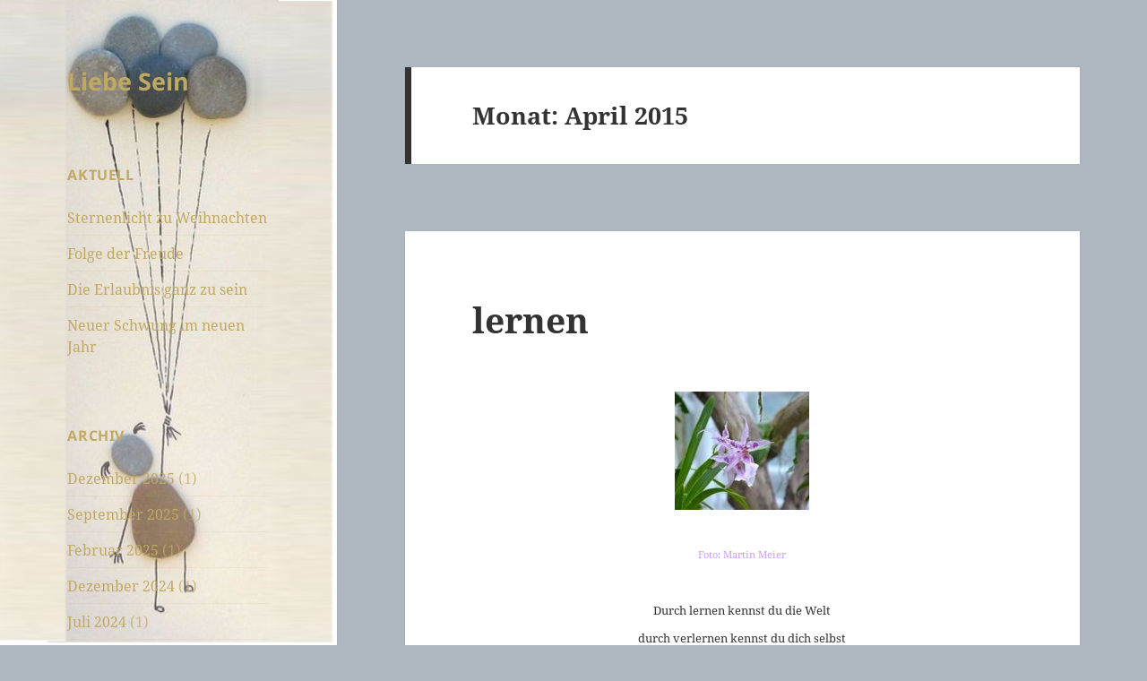

--- FILE ---
content_type: text/html; charset=UTF-8
request_url: https://liebesein.net/2015/04/
body_size: 8045
content:
<!DOCTYPE html>
<html lang="de" class="no-js">
<head>
	<meta charset="UTF-8">
	<meta name="viewport" content="width=device-width">
	<link rel="profile" href="https://gmpg.org/xfn/11">
	<link rel="pingback" href="https://liebesein.net/xmlrpc.php">
	<script>(function(html){html.className = html.className.replace(/\bno-js\b/,'js')})(document.documentElement);</script>
<title>April 2015 &#8211; Liebe Sein</title>
<meta name='robots' content='max-image-preview:large' />
<link rel="alternate" type="application/rss+xml" title="Liebe Sein &raquo; Feed" href="https://liebesein.net/feed/" />
<link rel="alternate" type="application/rss+xml" title="Liebe Sein &raquo; Kommentar-Feed" href="https://liebesein.net/comments/feed/" />
<script>
window._wpemojiSettings = {"baseUrl":"https:\/\/s.w.org\/images\/core\/emoji\/15.0.3\/72x72\/","ext":".png","svgUrl":"https:\/\/s.w.org\/images\/core\/emoji\/15.0.3\/svg\/","svgExt":".svg","source":{"concatemoji":"https:\/\/liebesein.net\/wp-includes\/js\/wp-emoji-release.min.js?ver=6.5.6"}};
/*! This file is auto-generated */
!function(i,n){var o,s,e;function c(e){try{var t={supportTests:e,timestamp:(new Date).valueOf()};sessionStorage.setItem(o,JSON.stringify(t))}catch(e){}}function p(e,t,n){e.clearRect(0,0,e.canvas.width,e.canvas.height),e.fillText(t,0,0);var t=new Uint32Array(e.getImageData(0,0,e.canvas.width,e.canvas.height).data),r=(e.clearRect(0,0,e.canvas.width,e.canvas.height),e.fillText(n,0,0),new Uint32Array(e.getImageData(0,0,e.canvas.width,e.canvas.height).data));return t.every(function(e,t){return e===r[t]})}function u(e,t,n){switch(t){case"flag":return n(e,"\ud83c\udff3\ufe0f\u200d\u26a7\ufe0f","\ud83c\udff3\ufe0f\u200b\u26a7\ufe0f")?!1:!n(e,"\ud83c\uddfa\ud83c\uddf3","\ud83c\uddfa\u200b\ud83c\uddf3")&&!n(e,"\ud83c\udff4\udb40\udc67\udb40\udc62\udb40\udc65\udb40\udc6e\udb40\udc67\udb40\udc7f","\ud83c\udff4\u200b\udb40\udc67\u200b\udb40\udc62\u200b\udb40\udc65\u200b\udb40\udc6e\u200b\udb40\udc67\u200b\udb40\udc7f");case"emoji":return!n(e,"\ud83d\udc26\u200d\u2b1b","\ud83d\udc26\u200b\u2b1b")}return!1}function f(e,t,n){var r="undefined"!=typeof WorkerGlobalScope&&self instanceof WorkerGlobalScope?new OffscreenCanvas(300,150):i.createElement("canvas"),a=r.getContext("2d",{willReadFrequently:!0}),o=(a.textBaseline="top",a.font="600 32px Arial",{});return e.forEach(function(e){o[e]=t(a,e,n)}),o}function t(e){var t=i.createElement("script");t.src=e,t.defer=!0,i.head.appendChild(t)}"undefined"!=typeof Promise&&(o="wpEmojiSettingsSupports",s=["flag","emoji"],n.supports={everything:!0,everythingExceptFlag:!0},e=new Promise(function(e){i.addEventListener("DOMContentLoaded",e,{once:!0})}),new Promise(function(t){var n=function(){try{var e=JSON.parse(sessionStorage.getItem(o));if("object"==typeof e&&"number"==typeof e.timestamp&&(new Date).valueOf()<e.timestamp+604800&&"object"==typeof e.supportTests)return e.supportTests}catch(e){}return null}();if(!n){if("undefined"!=typeof Worker&&"undefined"!=typeof OffscreenCanvas&&"undefined"!=typeof URL&&URL.createObjectURL&&"undefined"!=typeof Blob)try{var e="postMessage("+f.toString()+"("+[JSON.stringify(s),u.toString(),p.toString()].join(",")+"));",r=new Blob([e],{type:"text/javascript"}),a=new Worker(URL.createObjectURL(r),{name:"wpTestEmojiSupports"});return void(a.onmessage=function(e){c(n=e.data),a.terminate(),t(n)})}catch(e){}c(n=f(s,u,p))}t(n)}).then(function(e){for(var t in e)n.supports[t]=e[t],n.supports.everything=n.supports.everything&&n.supports[t],"flag"!==t&&(n.supports.everythingExceptFlag=n.supports.everythingExceptFlag&&n.supports[t]);n.supports.everythingExceptFlag=n.supports.everythingExceptFlag&&!n.supports.flag,n.DOMReady=!1,n.readyCallback=function(){n.DOMReady=!0}}).then(function(){return e}).then(function(){var e;n.supports.everything||(n.readyCallback(),(e=n.source||{}).concatemoji?t(e.concatemoji):e.wpemoji&&e.twemoji&&(t(e.twemoji),t(e.wpemoji)))}))}((window,document),window._wpemojiSettings);
</script>
<style id='wp-emoji-styles-inline-css'>

	img.wp-smiley, img.emoji {
		display: inline !important;
		border: none !important;
		box-shadow: none !important;
		height: 1em !important;
		width: 1em !important;
		margin: 0 0.07em !important;
		vertical-align: -0.1em !important;
		background: none !important;
		padding: 0 !important;
	}
</style>
<link rel='stylesheet' id='wp-block-library-css' href='https://liebesein.net/wp-includes/css/dist/block-library/style.min.css?ver=6.5.6' media='all' />
<style id='wp-block-library-theme-inline-css'>
.wp-block-audio figcaption{color:#555;font-size:13px;text-align:center}.is-dark-theme .wp-block-audio figcaption{color:#ffffffa6}.wp-block-audio{margin:0 0 1em}.wp-block-code{border:1px solid #ccc;border-radius:4px;font-family:Menlo,Consolas,monaco,monospace;padding:.8em 1em}.wp-block-embed figcaption{color:#555;font-size:13px;text-align:center}.is-dark-theme .wp-block-embed figcaption{color:#ffffffa6}.wp-block-embed{margin:0 0 1em}.blocks-gallery-caption{color:#555;font-size:13px;text-align:center}.is-dark-theme .blocks-gallery-caption{color:#ffffffa6}.wp-block-image figcaption{color:#555;font-size:13px;text-align:center}.is-dark-theme .wp-block-image figcaption{color:#ffffffa6}.wp-block-image{margin:0 0 1em}.wp-block-pullquote{border-bottom:4px solid;border-top:4px solid;color:currentColor;margin-bottom:1.75em}.wp-block-pullquote cite,.wp-block-pullquote footer,.wp-block-pullquote__citation{color:currentColor;font-size:.8125em;font-style:normal;text-transform:uppercase}.wp-block-quote{border-left:.25em solid;margin:0 0 1.75em;padding-left:1em}.wp-block-quote cite,.wp-block-quote footer{color:currentColor;font-size:.8125em;font-style:normal;position:relative}.wp-block-quote.has-text-align-right{border-left:none;border-right:.25em solid;padding-left:0;padding-right:1em}.wp-block-quote.has-text-align-center{border:none;padding-left:0}.wp-block-quote.is-large,.wp-block-quote.is-style-large,.wp-block-quote.is-style-plain{border:none}.wp-block-search .wp-block-search__label{font-weight:700}.wp-block-search__button{border:1px solid #ccc;padding:.375em .625em}:where(.wp-block-group.has-background){padding:1.25em 2.375em}.wp-block-separator.has-css-opacity{opacity:.4}.wp-block-separator{border:none;border-bottom:2px solid;margin-left:auto;margin-right:auto}.wp-block-separator.has-alpha-channel-opacity{opacity:1}.wp-block-separator:not(.is-style-wide):not(.is-style-dots){width:100px}.wp-block-separator.has-background:not(.is-style-dots){border-bottom:none;height:1px}.wp-block-separator.has-background:not(.is-style-wide):not(.is-style-dots){height:2px}.wp-block-table{margin:0 0 1em}.wp-block-table td,.wp-block-table th{word-break:normal}.wp-block-table figcaption{color:#555;font-size:13px;text-align:center}.is-dark-theme .wp-block-table figcaption{color:#ffffffa6}.wp-block-video figcaption{color:#555;font-size:13px;text-align:center}.is-dark-theme .wp-block-video figcaption{color:#ffffffa6}.wp-block-video{margin:0 0 1em}.wp-block-template-part.has-background{margin-bottom:0;margin-top:0;padding:1.25em 2.375em}
</style>
<style id='classic-theme-styles-inline-css'>
/*! This file is auto-generated */
.wp-block-button__link{color:#fff;background-color:#32373c;border-radius:9999px;box-shadow:none;text-decoration:none;padding:calc(.667em + 2px) calc(1.333em + 2px);font-size:1.125em}.wp-block-file__button{background:#32373c;color:#fff;text-decoration:none}
</style>
<style id='global-styles-inline-css'>
body{--wp--preset--color--black: #000000;--wp--preset--color--cyan-bluish-gray: #abb8c3;--wp--preset--color--white: #fff;--wp--preset--color--pale-pink: #f78da7;--wp--preset--color--vivid-red: #cf2e2e;--wp--preset--color--luminous-vivid-orange: #ff6900;--wp--preset--color--luminous-vivid-amber: #fcb900;--wp--preset--color--light-green-cyan: #7bdcb5;--wp--preset--color--vivid-green-cyan: #00d084;--wp--preset--color--pale-cyan-blue: #8ed1fc;--wp--preset--color--vivid-cyan-blue: #0693e3;--wp--preset--color--vivid-purple: #9b51e0;--wp--preset--color--dark-gray: #111;--wp--preset--color--light-gray: #f1f1f1;--wp--preset--color--yellow: #f4ca16;--wp--preset--color--dark-brown: #352712;--wp--preset--color--medium-pink: #e53b51;--wp--preset--color--light-pink: #ffe5d1;--wp--preset--color--dark-purple: #2e2256;--wp--preset--color--purple: #674970;--wp--preset--color--blue-gray: #22313f;--wp--preset--color--bright-blue: #55c3dc;--wp--preset--color--light-blue: #e9f2f9;--wp--preset--gradient--vivid-cyan-blue-to-vivid-purple: linear-gradient(135deg,rgba(6,147,227,1) 0%,rgb(155,81,224) 100%);--wp--preset--gradient--light-green-cyan-to-vivid-green-cyan: linear-gradient(135deg,rgb(122,220,180) 0%,rgb(0,208,130) 100%);--wp--preset--gradient--luminous-vivid-amber-to-luminous-vivid-orange: linear-gradient(135deg,rgba(252,185,0,1) 0%,rgba(255,105,0,1) 100%);--wp--preset--gradient--luminous-vivid-orange-to-vivid-red: linear-gradient(135deg,rgba(255,105,0,1) 0%,rgb(207,46,46) 100%);--wp--preset--gradient--very-light-gray-to-cyan-bluish-gray: linear-gradient(135deg,rgb(238,238,238) 0%,rgb(169,184,195) 100%);--wp--preset--gradient--cool-to-warm-spectrum: linear-gradient(135deg,rgb(74,234,220) 0%,rgb(151,120,209) 20%,rgb(207,42,186) 40%,rgb(238,44,130) 60%,rgb(251,105,98) 80%,rgb(254,248,76) 100%);--wp--preset--gradient--blush-light-purple: linear-gradient(135deg,rgb(255,206,236) 0%,rgb(152,150,240) 100%);--wp--preset--gradient--blush-bordeaux: linear-gradient(135deg,rgb(254,205,165) 0%,rgb(254,45,45) 50%,rgb(107,0,62) 100%);--wp--preset--gradient--luminous-dusk: linear-gradient(135deg,rgb(255,203,112) 0%,rgb(199,81,192) 50%,rgb(65,88,208) 100%);--wp--preset--gradient--pale-ocean: linear-gradient(135deg,rgb(255,245,203) 0%,rgb(182,227,212) 50%,rgb(51,167,181) 100%);--wp--preset--gradient--electric-grass: linear-gradient(135deg,rgb(202,248,128) 0%,rgb(113,206,126) 100%);--wp--preset--gradient--midnight: linear-gradient(135deg,rgb(2,3,129) 0%,rgb(40,116,252) 100%);--wp--preset--gradient--dark-gray-gradient-gradient: linear-gradient(90deg, rgba(17,17,17,1) 0%, rgba(42,42,42,1) 100%);--wp--preset--gradient--light-gray-gradient: linear-gradient(90deg, rgba(241,241,241,1) 0%, rgba(215,215,215,1) 100%);--wp--preset--gradient--white-gradient: linear-gradient(90deg, rgba(255,255,255,1) 0%, rgba(230,230,230,1) 100%);--wp--preset--gradient--yellow-gradient: linear-gradient(90deg, rgba(244,202,22,1) 0%, rgba(205,168,10,1) 100%);--wp--preset--gradient--dark-brown-gradient: linear-gradient(90deg, rgba(53,39,18,1) 0%, rgba(91,67,31,1) 100%);--wp--preset--gradient--medium-pink-gradient: linear-gradient(90deg, rgba(229,59,81,1) 0%, rgba(209,28,51,1) 100%);--wp--preset--gradient--light-pink-gradient: linear-gradient(90deg, rgba(255,229,209,1) 0%, rgba(255,200,158,1) 100%);--wp--preset--gradient--dark-purple-gradient: linear-gradient(90deg, rgba(46,34,86,1) 0%, rgba(66,48,123,1) 100%);--wp--preset--gradient--purple-gradient: linear-gradient(90deg, rgba(103,73,112,1) 0%, rgba(131,93,143,1) 100%);--wp--preset--gradient--blue-gray-gradient: linear-gradient(90deg, rgba(34,49,63,1) 0%, rgba(52,75,96,1) 100%);--wp--preset--gradient--bright-blue-gradient: linear-gradient(90deg, rgba(85,195,220,1) 0%, rgba(43,180,211,1) 100%);--wp--preset--gradient--light-blue-gradient: linear-gradient(90deg, rgba(233,242,249,1) 0%, rgba(193,218,238,1) 100%);--wp--preset--font-size--small: 13px;--wp--preset--font-size--medium: 20px;--wp--preset--font-size--large: 36px;--wp--preset--font-size--x-large: 42px;--wp--preset--spacing--20: 0.44rem;--wp--preset--spacing--30: 0.67rem;--wp--preset--spacing--40: 1rem;--wp--preset--spacing--50: 1.5rem;--wp--preset--spacing--60: 2.25rem;--wp--preset--spacing--70: 3.38rem;--wp--preset--spacing--80: 5.06rem;--wp--preset--shadow--natural: 6px 6px 9px rgba(0, 0, 0, 0.2);--wp--preset--shadow--deep: 12px 12px 50px rgba(0, 0, 0, 0.4);--wp--preset--shadow--sharp: 6px 6px 0px rgba(0, 0, 0, 0.2);--wp--preset--shadow--outlined: 6px 6px 0px -3px rgba(255, 255, 255, 1), 6px 6px rgba(0, 0, 0, 1);--wp--preset--shadow--crisp: 6px 6px 0px rgba(0, 0, 0, 1);}:where(.is-layout-flex){gap: 0.5em;}:where(.is-layout-grid){gap: 0.5em;}body .is-layout-flex{display: flex;}body .is-layout-flex{flex-wrap: wrap;align-items: center;}body .is-layout-flex > *{margin: 0;}body .is-layout-grid{display: grid;}body .is-layout-grid > *{margin: 0;}:where(.wp-block-columns.is-layout-flex){gap: 2em;}:where(.wp-block-columns.is-layout-grid){gap: 2em;}:where(.wp-block-post-template.is-layout-flex){gap: 1.25em;}:where(.wp-block-post-template.is-layout-grid){gap: 1.25em;}.has-black-color{color: var(--wp--preset--color--black) !important;}.has-cyan-bluish-gray-color{color: var(--wp--preset--color--cyan-bluish-gray) !important;}.has-white-color{color: var(--wp--preset--color--white) !important;}.has-pale-pink-color{color: var(--wp--preset--color--pale-pink) !important;}.has-vivid-red-color{color: var(--wp--preset--color--vivid-red) !important;}.has-luminous-vivid-orange-color{color: var(--wp--preset--color--luminous-vivid-orange) !important;}.has-luminous-vivid-amber-color{color: var(--wp--preset--color--luminous-vivid-amber) !important;}.has-light-green-cyan-color{color: var(--wp--preset--color--light-green-cyan) !important;}.has-vivid-green-cyan-color{color: var(--wp--preset--color--vivid-green-cyan) !important;}.has-pale-cyan-blue-color{color: var(--wp--preset--color--pale-cyan-blue) !important;}.has-vivid-cyan-blue-color{color: var(--wp--preset--color--vivid-cyan-blue) !important;}.has-vivid-purple-color{color: var(--wp--preset--color--vivid-purple) !important;}.has-black-background-color{background-color: var(--wp--preset--color--black) !important;}.has-cyan-bluish-gray-background-color{background-color: var(--wp--preset--color--cyan-bluish-gray) !important;}.has-white-background-color{background-color: var(--wp--preset--color--white) !important;}.has-pale-pink-background-color{background-color: var(--wp--preset--color--pale-pink) !important;}.has-vivid-red-background-color{background-color: var(--wp--preset--color--vivid-red) !important;}.has-luminous-vivid-orange-background-color{background-color: var(--wp--preset--color--luminous-vivid-orange) !important;}.has-luminous-vivid-amber-background-color{background-color: var(--wp--preset--color--luminous-vivid-amber) !important;}.has-light-green-cyan-background-color{background-color: var(--wp--preset--color--light-green-cyan) !important;}.has-vivid-green-cyan-background-color{background-color: var(--wp--preset--color--vivid-green-cyan) !important;}.has-pale-cyan-blue-background-color{background-color: var(--wp--preset--color--pale-cyan-blue) !important;}.has-vivid-cyan-blue-background-color{background-color: var(--wp--preset--color--vivid-cyan-blue) !important;}.has-vivid-purple-background-color{background-color: var(--wp--preset--color--vivid-purple) !important;}.has-black-border-color{border-color: var(--wp--preset--color--black) !important;}.has-cyan-bluish-gray-border-color{border-color: var(--wp--preset--color--cyan-bluish-gray) !important;}.has-white-border-color{border-color: var(--wp--preset--color--white) !important;}.has-pale-pink-border-color{border-color: var(--wp--preset--color--pale-pink) !important;}.has-vivid-red-border-color{border-color: var(--wp--preset--color--vivid-red) !important;}.has-luminous-vivid-orange-border-color{border-color: var(--wp--preset--color--luminous-vivid-orange) !important;}.has-luminous-vivid-amber-border-color{border-color: var(--wp--preset--color--luminous-vivid-amber) !important;}.has-light-green-cyan-border-color{border-color: var(--wp--preset--color--light-green-cyan) !important;}.has-vivid-green-cyan-border-color{border-color: var(--wp--preset--color--vivid-green-cyan) !important;}.has-pale-cyan-blue-border-color{border-color: var(--wp--preset--color--pale-cyan-blue) !important;}.has-vivid-cyan-blue-border-color{border-color: var(--wp--preset--color--vivid-cyan-blue) !important;}.has-vivid-purple-border-color{border-color: var(--wp--preset--color--vivid-purple) !important;}.has-vivid-cyan-blue-to-vivid-purple-gradient-background{background: var(--wp--preset--gradient--vivid-cyan-blue-to-vivid-purple) !important;}.has-light-green-cyan-to-vivid-green-cyan-gradient-background{background: var(--wp--preset--gradient--light-green-cyan-to-vivid-green-cyan) !important;}.has-luminous-vivid-amber-to-luminous-vivid-orange-gradient-background{background: var(--wp--preset--gradient--luminous-vivid-amber-to-luminous-vivid-orange) !important;}.has-luminous-vivid-orange-to-vivid-red-gradient-background{background: var(--wp--preset--gradient--luminous-vivid-orange-to-vivid-red) !important;}.has-very-light-gray-to-cyan-bluish-gray-gradient-background{background: var(--wp--preset--gradient--very-light-gray-to-cyan-bluish-gray) !important;}.has-cool-to-warm-spectrum-gradient-background{background: var(--wp--preset--gradient--cool-to-warm-spectrum) !important;}.has-blush-light-purple-gradient-background{background: var(--wp--preset--gradient--blush-light-purple) !important;}.has-blush-bordeaux-gradient-background{background: var(--wp--preset--gradient--blush-bordeaux) !important;}.has-luminous-dusk-gradient-background{background: var(--wp--preset--gradient--luminous-dusk) !important;}.has-pale-ocean-gradient-background{background: var(--wp--preset--gradient--pale-ocean) !important;}.has-electric-grass-gradient-background{background: var(--wp--preset--gradient--electric-grass) !important;}.has-midnight-gradient-background{background: var(--wp--preset--gradient--midnight) !important;}.has-small-font-size{font-size: var(--wp--preset--font-size--small) !important;}.has-medium-font-size{font-size: var(--wp--preset--font-size--medium) !important;}.has-large-font-size{font-size: var(--wp--preset--font-size--large) !important;}.has-x-large-font-size{font-size: var(--wp--preset--font-size--x-large) !important;}
.wp-block-navigation a:where(:not(.wp-element-button)){color: inherit;}
:where(.wp-block-post-template.is-layout-flex){gap: 1.25em;}:where(.wp-block-post-template.is-layout-grid){gap: 1.25em;}
:where(.wp-block-columns.is-layout-flex){gap: 2em;}:where(.wp-block-columns.is-layout-grid){gap: 2em;}
.wp-block-pullquote{font-size: 1.5em;line-height: 1.6;}
</style>
<link rel='stylesheet' id='twentyfifteen-fonts-css' href='https://liebesein.net/wp-content/themes/twentyfifteen/assets/fonts/noto-sans-plus-noto-serif-plus-inconsolata.css?ver=20230328' media='all' />
<link rel='stylesheet' id='genericons-css' href='https://liebesein.net/wp-content/themes/twentyfifteen/genericons/genericons.css?ver=20201026' media='all' />
<link rel='stylesheet' id='twentyfifteen-style-css' href='https://liebesein.net/wp-content/themes/twentyfifteen/style.css?ver=20240402' media='all' />
<style id='twentyfifteen-style-inline-css'>

		/* Custom Header Background Color */
		body:before,
		.site-header {
			background-color: #f2da91;
		}

		@media screen and (min-width: 59.6875em) {
			.site-header,
			.secondary {
				background-color: transparent;
			}

			.widget button,
			.widget input[type="button"],
			.widget input[type="reset"],
			.widget input[type="submit"],
			.widget_calendar tbody a,
			.widget_calendar tbody a:hover,
			.widget_calendar tbody a:focus {
				color: #f2da91;
			}
		}
	

		/* Custom Sidebar Text Color */
		.site-title a,
		.site-description,
		.secondary-toggle:before {
			color: #bfa963;
		}

		.site-title a:hover,
		.site-title a:focus {
			color: rgba( 191, 169, 99, 0.7);
		}

		.secondary-toggle {
			border-color: rgba( 191, 169, 99, 0.1);
		}

		.secondary-toggle:hover,
		.secondary-toggle:focus {
			border-color: rgba( 191, 169, 99, 0.3);
		}

		.site-title a {
			outline-color: rgba( 191, 169, 99, 0.3);
		}

		@media screen and (min-width: 59.6875em) {
			.secondary a,
			.dropdown-toggle:after,
			.widget-title,
			.widget blockquote cite,
			.widget blockquote small {
				color: #bfa963;
			}

			.widget button,
			.widget input[type="button"],
			.widget input[type="reset"],
			.widget input[type="submit"],
			.widget_calendar tbody a {
				background-color: #bfa963;
			}

			.textwidget a {
				border-color: #bfa963;
			}

			.secondary a:hover,
			.secondary a:focus,
			.main-navigation .menu-item-description,
			.widget,
			.widget blockquote,
			.widget .wp-caption-text,
			.widget .gallery-caption {
				color: rgba( 191, 169, 99, 0.7);
			}

			.widget button:hover,
			.widget button:focus,
			.widget input[type="button"]:hover,
			.widget input[type="button"]:focus,
			.widget input[type="reset"]:hover,
			.widget input[type="reset"]:focus,
			.widget input[type="submit"]:hover,
			.widget input[type="submit"]:focus,
			.widget_calendar tbody a:hover,
			.widget_calendar tbody a:focus {
				background-color: rgba( 191, 169, 99, 0.7);
			}

			.widget blockquote {
				border-color: rgba( 191, 169, 99, 0.7);
			}

			.main-navigation ul,
			.main-navigation li,
			.secondary-toggle,
			.widget input,
			.widget textarea,
			.widget table,
			.widget th,
			.widget td,
			.widget pre,
			.widget li,
			.widget_categories .children,
			.widget_nav_menu .sub-menu,
			.widget_pages .children,
			.widget abbr[title] {
				border-color: rgba( 191, 169, 99, 0.1);
			}

			.dropdown-toggle:hover,
			.dropdown-toggle:focus,
			.widget hr {
				background-color: rgba( 191, 169, 99, 0.1);
			}

			.widget input:focus,
			.widget textarea:focus {
				border-color: rgba( 191, 169, 99, 0.3);
			}

			.sidebar a:focus,
			.dropdown-toggle:focus {
				outline-color: rgba( 191, 169, 99, 0.3);
			}
		}
	
</style>
<link rel='stylesheet' id='twentyfifteen-block-style-css' href='https://liebesein.net/wp-content/themes/twentyfifteen/css/blocks.css?ver=20240210' media='all' />
<script src="https://liebesein.net/wp-includes/js/jquery/jquery.min.js?ver=3.7.1" id="jquery-core-js"></script>
<script src="https://liebesein.net/wp-includes/js/jquery/jquery-migrate.min.js?ver=3.4.1" id="jquery-migrate-js"></script>
<script id="twentyfifteen-script-js-extra">
var screenReaderText = {"expand":"<span class=\"screen-reader-text\">Untermen\u00fc anzeigen<\/span>","collapse":"<span class=\"screen-reader-text\">Untermen\u00fc verbergen<\/span>"};
</script>
<script src="https://liebesein.net/wp-content/themes/twentyfifteen/js/functions.js?ver=20221101" id="twentyfifteen-script-js" defer data-wp-strategy="defer"></script>
<link rel="https://api.w.org/" href="https://liebesein.net/wp-json/" /><link rel="EditURI" type="application/rsd+xml" title="RSD" href="https://liebesein.net/xmlrpc.php?rsd" />
		<style type="text/css" id="twentyfifteen-header-css">
				.site-header {

			/*
			 * No shorthand so the Customizer can override individual properties.
			 * @see https://core.trac.wordpress.org/ticket/31460
			 */
			background-image: url(https://liebesein.net/wp-content/uploads/2018/02/luftsteine.png);
			background-repeat: no-repeat;
			background-position: 50% 50%;
			-webkit-background-size: cover;
			-moz-background-size:    cover;
			-o-background-size:      cover;
			background-size:         cover;
		}

		@media screen and (min-width: 59.6875em) {
			body:before {

				/*
				 * No shorthand so the Customizer can override individual properties.
				 * @see https://core.trac.wordpress.org/ticket/31460
				 */
				background-image: url(https://liebesein.net/wp-content/uploads/2018/02/luftsteine.png);
				background-repeat: no-repeat;
				background-position: 100% 50%;
				-webkit-background-size: cover;
				-moz-background-size:    cover;
				-o-background-size:      cover;
				background-size:         cover;
				border-right: 0;
			}

			.site-header {
				background: transparent;
			}
		}
				</style>
		<style id="custom-background-css">
body.custom-background { background-color: #aeb7bf; }
</style>
	</head>

<body class="archive date custom-background wp-embed-responsive">
<div id="page" class="hfeed site">
	<a class="skip-link screen-reader-text" href="#content">
		Zum Inhalt springen	</a>

	<div id="sidebar" class="sidebar">
		<header id="masthead" class="site-header">
			<div class="site-branding">
										<p class="site-title"><a href="https://liebesein.net/" rel="home">Liebe Sein</a></p>
										<button class="secondary-toggle">Menü und Widgets</button>
			</div><!-- .site-branding -->
		</header><!-- .site-header -->

			<div id="secondary" class="secondary">

		
		
					<div id="widget-area" class="widget-area" role="complementary">
				
		<aside id="recent-posts-3" class="widget widget_recent_entries">
		<h2 class="widget-title">Aktuell</h2><nav aria-label="Aktuell">
		<ul>
											<li>
					<a href="https://liebesein.net/2025/12/sternenlicht-zu-weihnachten/">Sternenlicht zu Weihnachten</a>
									</li>
											<li>
					<a href="https://liebesein.net/2025/09/folge-der-freude/">Folge der Freude</a>
									</li>
											<li>
					<a href="https://liebesein.net/2025/02/die-erlaubnis-ganz-zu-sein/">Die Erlaubnis ganz zu sein</a>
									</li>
											<li>
					<a href="https://liebesein.net/2024/12/neuer-schwung-im-neuen-jahr/">Neuer Schwung im neuen Jahr</a>
									</li>
					</ul>

		</nav></aside><aside id="archives-3" class="widget widget_archive"><h2 class="widget-title">Archiv</h2><nav aria-label="Archiv">
			<ul>
					<li><a href='https://liebesein.net/2025/12/'>Dezember 2025</a>&nbsp;(1)</li>
	<li><a href='https://liebesein.net/2025/09/'>September 2025</a>&nbsp;(1)</li>
	<li><a href='https://liebesein.net/2025/02/'>Februar 2025</a>&nbsp;(1)</li>
	<li><a href='https://liebesein.net/2024/12/'>Dezember 2024</a>&nbsp;(1)</li>
	<li><a href='https://liebesein.net/2024/07/'>Juli 2024</a>&nbsp;(1)</li>
	<li><a href='https://liebesein.net/2024/05/'>Mai 2024</a>&nbsp;(1)</li>
	<li><a href='https://liebesein.net/2024/03/'>März 2024</a>&nbsp;(1)</li>
	<li><a href='https://liebesein.net/2024/02/'>Februar 2024</a>&nbsp;(1)</li>
	<li><a href='https://liebesein.net/2023/12/'>Dezember 2023</a>&nbsp;(1)</li>
	<li><a href='https://liebesein.net/2023/05/'>Mai 2023</a>&nbsp;(1)</li>
	<li><a href='https://liebesein.net/2023/03/'>März 2023</a>&nbsp;(1)</li>
	<li><a href='https://liebesein.net/2022/08/'>August 2022</a>&nbsp;(1)</li>
	<li><a href='https://liebesein.net/2022/04/'>April 2022</a>&nbsp;(1)</li>
	<li><a href='https://liebesein.net/2020/06/'>Juni 2020</a>&nbsp;(1)</li>
	<li><a href='https://liebesein.net/2020/01/'>Januar 2020</a>&nbsp;(1)</li>
	<li><a href='https://liebesein.net/2019/09/'>September 2019</a>&nbsp;(1)</li>
	<li><a href='https://liebesein.net/2018/11/'>November 2018</a>&nbsp;(1)</li>
	<li><a href='https://liebesein.net/2018/03/'>März 2018</a>&nbsp;(2)</li>
	<li><a href='https://liebesein.net/2018/02/'>Februar 2018</a>&nbsp;(2)</li>
	<li><a href='https://liebesein.net/2017/10/'>Oktober 2017</a>&nbsp;(1)</li>
	<li><a href='https://liebesein.net/2017/08/'>August 2017</a>&nbsp;(1)</li>
	<li><a href='https://liebesein.net/2017/02/'>Februar 2017</a>&nbsp;(1)</li>
	<li><a href='https://liebesein.net/2016/02/'>Februar 2016</a>&nbsp;(1)</li>
	<li><a href='https://liebesein.net/2015/10/'>Oktober 2015</a>&nbsp;(1)</li>
	<li><a href='https://liebesein.net/2015/04/' aria-current="page">April 2015</a>&nbsp;(1)</li>
	<li><a href='https://liebesein.net/2015/03/'>März 2015</a>&nbsp;(1)</li>
	<li><a href='https://liebesein.net/2014/06/'>Juni 2014</a>&nbsp;(1)</li>
	<li><a href='https://liebesein.net/2014/05/'>Mai 2014</a>&nbsp;(1)</li>
	<li><a href='https://liebesein.net/2014/04/'>April 2014</a>&nbsp;(1)</li>
	<li><a href='https://liebesein.net/2014/03/'>März 2014</a>&nbsp;(1)</li>
	<li><a href='https://liebesein.net/2014/01/'>Januar 2014</a>&nbsp;(1)</li>
	<li><a href='https://liebesein.net/2013/11/'>November 2013</a>&nbsp;(1)</li>
	<li><a href='https://liebesein.net/2013/09/'>September 2013</a>&nbsp;(2)</li>
	<li><a href='https://liebesein.net/2013/07/'>Juli 2013</a>&nbsp;(1)</li>
	<li><a href='https://liebesein.net/2013/05/'>Mai 2013</a>&nbsp;(2)</li>
	<li><a href='https://liebesein.net/2013/04/'>April 2013</a>&nbsp;(2)</li>
	<li><a href='https://liebesein.net/2013/03/'>März 2013</a>&nbsp;(2)</li>
	<li><a href='https://liebesein.net/2013/02/'>Februar 2013</a>&nbsp;(1)</li>
	<li><a href='https://liebesein.net/2013/01/'>Januar 2013</a>&nbsp;(2)</li>
	<li><a href='https://liebesein.net/2012/12/'>Dezember 2012</a>&nbsp;(1)</li>
	<li><a href='https://liebesein.net/2012/11/'>November 2012</a>&nbsp;(1)</li>
	<li><a href='https://liebesein.net/2012/10/'>Oktober 2012</a>&nbsp;(2)</li>
	<li><a href='https://liebesein.net/2012/09/'>September 2012</a>&nbsp;(1)</li>
	<li><a href='https://liebesein.net/2012/06/'>Juni 2012</a>&nbsp;(1)</li>
	<li><a href='https://liebesein.net/2012/03/'>März 2012</a>&nbsp;(1)</li>
	<li><a href='https://liebesein.net/2012/02/'>Februar 2012</a>&nbsp;(2)</li>
	<li><a href='https://liebesein.net/2012/01/'>Januar 2012</a>&nbsp;(4)</li>
	<li><a href='https://liebesein.net/2011/12/'>Dezember 2011</a>&nbsp;(1)</li>
	<li><a href='https://liebesein.net/2011/11/'>November 2011</a>&nbsp;(2)</li>
	<li><a href='https://liebesein.net/2011/10/'>Oktober 2011</a>&nbsp;(2)</li>
	<li><a href='https://liebesein.net/2011/09/'>September 2011</a>&nbsp;(1)</li>
	<li><a href='https://liebesein.net/2011/08/'>August 2011</a>&nbsp;(1)</li>
	<li><a href='https://liebesein.net/2011/07/'>Juli 2011</a>&nbsp;(2)</li>
	<li><a href='https://liebesein.net/2011/06/'>Juni 2011</a>&nbsp;(3)</li>
	<li><a href='https://liebesein.net/2011/05/'>Mai 2011</a>&nbsp;(3)</li>
	<li><a href='https://liebesein.net/2011/04/'>April 2011</a>&nbsp;(2)</li>
	<li><a href='https://liebesein.net/2011/03/'>März 2011</a>&nbsp;(1)</li>
	<li><a href='https://liebesein.net/2011/02/'>Februar 2011</a>&nbsp;(1)</li>
	<li><a href='https://liebesein.net/2011/01/'>Januar 2011</a>&nbsp;(2)</li>
	<li><a href='https://liebesein.net/2010/12/'>Dezember 2010</a>&nbsp;(3)</li>
	<li><a href='https://liebesein.net/2010/09/'>September 2010</a>&nbsp;(4)</li>
	<li><a href='https://liebesein.net/2010/08/'>August 2010</a>&nbsp;(1)</li>
	<li><a href='https://liebesein.net/2010/07/'>Juli 2010</a>&nbsp;(2)</li>
	<li><a href='https://liebesein.net/2010/06/'>Juni 2010</a>&nbsp;(1)</li>
	<li><a href='https://liebesein.net/2010/05/'>Mai 2010</a>&nbsp;(1)</li>
	<li><a href='https://liebesein.net/2010/04/'>April 2010</a>&nbsp;(1)</li>
	<li><a href='https://liebesein.net/2010/03/'>März 2010</a>&nbsp;(2)</li>
	<li><a href='https://liebesein.net/2010/02/'>Februar 2010</a>&nbsp;(2)</li>
	<li><a href='https://liebesein.net/2009/12/'>Dezember 2009</a>&nbsp;(1)</li>
	<li><a href='https://liebesein.net/2009/09/'>September 2009</a>&nbsp;(2)</li>
	<li><a href='https://liebesein.net/2009/08/'>August 2009</a>&nbsp;(1)</li>
			</ul>

			</nav></aside><aside id="search-3" class="widget widget_search"><h2 class="widget-title">Suchen</h2><form role="search" method="get" class="search-form" action="https://liebesein.net/">
				<label>
					<span class="screen-reader-text">Suche nach:</span>
					<input type="search" class="search-field" placeholder="Suchen …" value="" name="s" />
				</label>
				<input type="submit" class="search-submit screen-reader-text" value="Suchen" />
			</form></aside><aside id="linkcat-18" class="widget widget_links"><h2 class="widget-title">Admin</h2>
	<ul class='xoxo blogroll'>
<li><a href="https://liebesein.net/wp-admin/">Anmelden</a></li>
<li><a href="https://liebesein.net/about">Impressum</a></li>

	</ul>
</aside>
			</div><!-- .widget-area -->
		
	</div><!-- .secondary -->

	</div><!-- .sidebar -->

	<div id="content" class="site-content">

	<section id="primary" class="content-area">
		<main id="main" class="site-main">

		
			<header class="page-header">
				<h1 class="page-title">Monat: <span>April 2015</span></h1>			</header><!-- .page-header -->

			
<article id="post-710" class="post-710 post type-post status-publish format-standard hentry category-herzkreis">
	
	<header class="entry-header">
		<h2 class="entry-title"><a href="https://liebesein.net/2015/04/lernen/" rel="bookmark">lernen</a></h2>	</header><!-- .entry-header -->

	<div class="entry-content">
		<p style="text-align: center;"><a href="/wp-content/uploads/2013/09/DSC_0138.jpg"><img decoding="async" class="aligncenter size-thumbnail wp-image-643" src="/wp-content/uploads/2013/09/DSC_0138-150x132.jpg" alt="DSC_0138" width="150" height="132" /></a><span style="font-size: 8pt; color: #cc99ff;">Foto: Martin Meier</span></p>
<p style="text-align: center;"><span style="font-size: 10pt;">Durch lernen kennst du die Welt</span><br />
<span style="font-size: 10pt;">durch verlernen kennst du dich selbst</span></p>
<p style="text-align: center;"><span style="font-size: 10pt;">Durch Lernen </span><br />
<span style="font-size: 10pt;">sammelst du Wissen</span><br />
<span style="font-size: 10pt;">durch verlernen wirst du ein Wissender</span></p>
<p style="text-align: center;"><span style="font-size: 10pt;">Durch lernen hortest du</span><br />
<span style="font-size: 10pt;">durch verlernen entblößt du dich </span><br />
<span style="font-size: 10pt;">und wirst innerlich leer</span></p>
<p style="text-align: center;"><span style="font-size: 8pt; color: #999999;">Lieh Tse, chinesischer Philosoph ca.450 v. Chr.</span><br />
<span style="color: #808080;">_________________________</span></p>
<p style="text-align: center;"><span style="font-size: 10pt;">Das meinst nicht </span><br />
<span style="font-size: 10pt;">lernen ist schlecht &#8211; verlernen ist gut</span><br />
<span style="font-size: 10pt;">das meint auch nicht</span><br />
<span style="font-size: 10pt;">es soll nichts neues auf deinen Weg treten</span></p>
<p style="text-align: center;"><span style="font-size: 10pt;">das meint</span><br />
<span style="font-size: 10pt;">sei bewusst</span><br />
<span style="font-size: 10pt;">und erkenne die Quelle</span></p>
	</div><!-- .entry-content -->

	
	<footer class="entry-footer">
		<span class="posted-on"><span class="screen-reader-text">Veröffentlicht am </span><a href="https://liebesein.net/2015/04/lernen/" rel="bookmark"><time class="entry-date published" datetime="2015-04-24T13:04:10+02:00">24. April 2015</time><time class="updated" datetime="2022-04-03T15:22:39+02:00">3. April 2022</time></a></span><span class="byline"><span class="author vcard"><span class="screen-reader-text">Autor </span><a class="url fn n" href="https://liebesein.net/author/gundula/">Gundula</a></span></span><span class="cat-links"><span class="screen-reader-text">Kategorien </span><a href="https://liebesein.net/category/herzkreis/" rel="category tag">HerzKreis</a></span>			</footer><!-- .entry-footer -->

</article><!-- #post-710 -->

		</main><!-- .site-main -->
	</section><!-- .content-area -->


	</div><!-- .site-content -->

	<footer id="colophon" class="site-footer">
		<div class="site-info">
						<a class="privacy-policy-link" href="https://liebesein.net/about/" rel="privacy-policy">Impressum</a><span role="separator" aria-hidden="true"></span>			<a href="https://de.wordpress.org/" class="imprint">
				Stolz präsentiert von WordPress			</a>
		</div><!-- .site-info -->
	</footer><!-- .site-footer -->

</div><!-- .site -->


</body>
</html>
